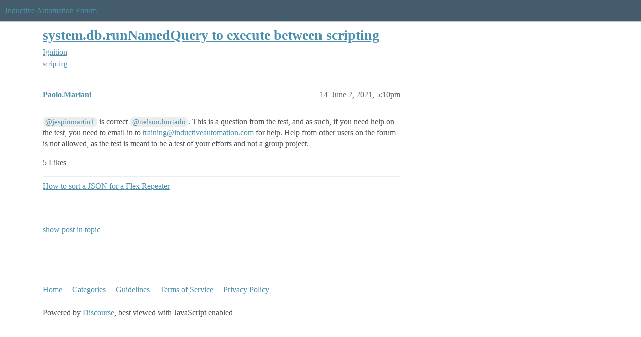

--- FILE ---
content_type: text/html; charset=utf-8
request_url: https://forum.inductiveautomation.com/t/system-db-runnamedquery-to-execute-between-scripting/47334/14
body_size: 3928
content:
<!DOCTYPE html>
<html lang="en">
  <head>
    <meta charset="utf-8">
    <title>system.db.runNamedQuery to execute between scripting - #14 by Paolo.Mariani - Ignition - Inductive Automation Forum</title>
    <meta name="description" content="I have the next Script that I want to execute inside a template to animate the background color: 
  
When I execute as Expression: runScript(“Dropdown”), I have the following message issue: 
Cannot coerce value ‘&amp;lt;module &amp;hellip;">
    <meta name="generator" content="Discourse 2026.1.0-latest - https://github.com/discourse/discourse version f8f53ac5e8e4348ae308fcddc078766463d5e5f3">
<link rel="icon" type="image/png" href="https://us1.discourse-cdn.com/inductiveautomation/optimized/2X/5/51600da2efd947f080fca46a91f48655bf125b6f_2_32x32.png">
<link rel="apple-touch-icon" type="image/png" href="https://us1.discourse-cdn.com/inductiveautomation/optimized/2X/6/66c4d1d84e3c89f6341c1923757da2e677d4248d_2_180x180.png">
<meta name="theme-color" media="all" content="#455c6c">

<meta name="color-scheme" content="light">

<meta name="viewport" content="width=device-width, initial-scale=1.0, minimum-scale=1.0, viewport-fit=cover">
<link rel="canonical" href="https://forum.inductiveautomation.com/t/system-db-runnamedquery-to-execute-between-scripting/47334" />


<link rel="search" type="application/opensearchdescription+xml" href="https://forum.inductiveautomation.com/opensearch.xml" title="Inductive Automation Forum Search">

    
    <link href="https://sea1.discourse-cdn.com/inductiveautomation/stylesheets/color_definitions_ia-theme_1_10_132716c27eb9804ba075d2ec4f468f3a99907f0b.css?__ws=forum.inductiveautomation.com" media="all" rel="stylesheet" class="light-scheme" data-scheme-id="1"/>

<link href="https://sea1.discourse-cdn.com/inductiveautomation/stylesheets/common_0198d81aaadbf0706c9fc1d345cb4becd9e18fa0.css?__ws=forum.inductiveautomation.com" media="all" rel="stylesheet" data-target="common"  />

  <link href="https://sea1.discourse-cdn.com/inductiveautomation/stylesheets/mobile_0198d81aaadbf0706c9fc1d345cb4becd9e18fa0.css?__ws=forum.inductiveautomation.com" media="(max-width: 39.99999rem)" rel="stylesheet" data-target="mobile"  />
  <link href="https://sea1.discourse-cdn.com/inductiveautomation/stylesheets/desktop_0198d81aaadbf0706c9fc1d345cb4becd9e18fa0.css?__ws=forum.inductiveautomation.com" media="(min-width: 40rem)" rel="stylesheet" data-target="desktop"  />



    <link href="https://sea1.discourse-cdn.com/inductiveautomation/stylesheets/checklist_0198d81aaadbf0706c9fc1d345cb4becd9e18fa0.css?__ws=forum.inductiveautomation.com" media="all" rel="stylesheet" data-target="checklist"  />
    <link href="https://sea1.discourse-cdn.com/inductiveautomation/stylesheets/discourse-akismet_0198d81aaadbf0706c9fc1d345cb4becd9e18fa0.css?__ws=forum.inductiveautomation.com" media="all" rel="stylesheet" data-target="discourse-akismet"  />
    <link href="https://sea1.discourse-cdn.com/inductiveautomation/stylesheets/discourse-cakeday_0198d81aaadbf0706c9fc1d345cb4becd9e18fa0.css?__ws=forum.inductiveautomation.com" media="all" rel="stylesheet" data-target="discourse-cakeday"  />
    <link href="https://sea1.discourse-cdn.com/inductiveautomation/stylesheets/discourse-data-explorer_0198d81aaadbf0706c9fc1d345cb4becd9e18fa0.css?__ws=forum.inductiveautomation.com" media="all" rel="stylesheet" data-target="discourse-data-explorer"  />
    <link href="https://sea1.discourse-cdn.com/inductiveautomation/stylesheets/discourse-details_0198d81aaadbf0706c9fc1d345cb4becd9e18fa0.css?__ws=forum.inductiveautomation.com" media="all" rel="stylesheet" data-target="discourse-details"  />
    <link href="https://sea1.discourse-cdn.com/inductiveautomation/stylesheets/discourse-github_0198d81aaadbf0706c9fc1d345cb4becd9e18fa0.css?__ws=forum.inductiveautomation.com" media="all" rel="stylesheet" data-target="discourse-github"  />
    <link href="https://sea1.discourse-cdn.com/inductiveautomation/stylesheets/discourse-graphviz_0198d81aaadbf0706c9fc1d345cb4becd9e18fa0.css?__ws=forum.inductiveautomation.com" media="all" rel="stylesheet" data-target="discourse-graphviz"  />
    <link href="https://sea1.discourse-cdn.com/inductiveautomation/stylesheets/discourse-lazy-videos_0198d81aaadbf0706c9fc1d345cb4becd9e18fa0.css?__ws=forum.inductiveautomation.com" media="all" rel="stylesheet" data-target="discourse-lazy-videos"  />
    <link href="https://sea1.discourse-cdn.com/inductiveautomation/stylesheets/discourse-local-dates_0198d81aaadbf0706c9fc1d345cb4becd9e18fa0.css?__ws=forum.inductiveautomation.com" media="all" rel="stylesheet" data-target="discourse-local-dates"  />
    <link href="https://sea1.discourse-cdn.com/inductiveautomation/stylesheets/discourse-narrative-bot_0198d81aaadbf0706c9fc1d345cb4becd9e18fa0.css?__ws=forum.inductiveautomation.com" media="all" rel="stylesheet" data-target="discourse-narrative-bot"  />
    <link href="https://sea1.discourse-cdn.com/inductiveautomation/stylesheets/discourse-policy_0198d81aaadbf0706c9fc1d345cb4becd9e18fa0.css?__ws=forum.inductiveautomation.com" media="all" rel="stylesheet" data-target="discourse-policy"  />
    <link href="https://sea1.discourse-cdn.com/inductiveautomation/stylesheets/discourse-presence_0198d81aaadbf0706c9fc1d345cb4becd9e18fa0.css?__ws=forum.inductiveautomation.com" media="all" rel="stylesheet" data-target="discourse-presence"  />
    <link href="https://sea1.discourse-cdn.com/inductiveautomation/stylesheets/discourse-solved_0198d81aaadbf0706c9fc1d345cb4becd9e18fa0.css?__ws=forum.inductiveautomation.com" media="all" rel="stylesheet" data-target="discourse-solved"  />
    <link href="https://sea1.discourse-cdn.com/inductiveautomation/stylesheets/discourse-templates_0198d81aaadbf0706c9fc1d345cb4becd9e18fa0.css?__ws=forum.inductiveautomation.com" media="all" rel="stylesheet" data-target="discourse-templates"  />
    <link href="https://sea1.discourse-cdn.com/inductiveautomation/stylesheets/discourse-topic-voting_0198d81aaadbf0706c9fc1d345cb4becd9e18fa0.css?__ws=forum.inductiveautomation.com" media="all" rel="stylesheet" data-target="discourse-topic-voting"  />
    <link href="https://sea1.discourse-cdn.com/inductiveautomation/stylesheets/footnote_0198d81aaadbf0706c9fc1d345cb4becd9e18fa0.css?__ws=forum.inductiveautomation.com" media="all" rel="stylesheet" data-target="footnote"  />
    <link href="https://sea1.discourse-cdn.com/inductiveautomation/stylesheets/hosted-site_0198d81aaadbf0706c9fc1d345cb4becd9e18fa0.css?__ws=forum.inductiveautomation.com" media="all" rel="stylesheet" data-target="hosted-site"  />
    <link href="https://sea1.discourse-cdn.com/inductiveautomation/stylesheets/spoiler-alert_0198d81aaadbf0706c9fc1d345cb4becd9e18fa0.css?__ws=forum.inductiveautomation.com" media="all" rel="stylesheet" data-target="spoiler-alert"  />
    <link href="https://sea1.discourse-cdn.com/inductiveautomation/stylesheets/discourse-solved_mobile_0198d81aaadbf0706c9fc1d345cb4becd9e18fa0.css?__ws=forum.inductiveautomation.com" media="(max-width: 39.99999rem)" rel="stylesheet" data-target="discourse-solved_mobile"  />
    <link href="https://sea1.discourse-cdn.com/inductiveautomation/stylesheets/discourse-topic-voting_mobile_0198d81aaadbf0706c9fc1d345cb4becd9e18fa0.css?__ws=forum.inductiveautomation.com" media="(max-width: 39.99999rem)" rel="stylesheet" data-target="discourse-topic-voting_mobile"  />
    <link href="https://sea1.discourse-cdn.com/inductiveautomation/stylesheets/discourse-topic-voting_desktop_0198d81aaadbf0706c9fc1d345cb4becd9e18fa0.css?__ws=forum.inductiveautomation.com" media="(min-width: 40rem)" rel="stylesheet" data-target="discourse-topic-voting_desktop"  />

  <link href="https://sea1.discourse-cdn.com/inductiveautomation/stylesheets/common_theme_11_6761c4581b80b08e84d0c20eb0682434d13e6651.css?__ws=forum.inductiveautomation.com" media="all" rel="stylesheet" data-target="common_theme" data-theme-id="11" data-theme-name="unformatted code detector"/>
    
    <link href="https://sea1.discourse-cdn.com/inductiveautomation/stylesheets/desktop_theme_6_bbe2790bc105a17eed3a57b19214ca3a50a146c6.css?__ws=forum.inductiveautomation.com" media="(min-width: 40rem)" rel="stylesheet" data-target="desktop_theme" data-theme-id="6" data-theme-name="code style button"/>
<link href="https://sea1.discourse-cdn.com/inductiveautomation/stylesheets/desktop_theme_1_702918e2b669d637c118a4e9b37957aa3ba19dd4.css?__ws=forum.inductiveautomation.com" media="(min-width: 40rem)" rel="stylesheet" data-target="desktop_theme" data-theme-id="1" data-theme-name="like button"/>
<link href="https://sea1.discourse-cdn.com/inductiveautomation/stylesheets/desktop_theme_7_65cd099967d470a10164e5e28d4e199ae34311ea.css?__ws=forum.inductiveautomation.com" media="(min-width: 40rem)" rel="stylesheet" data-target="desktop_theme" data-theme-id="7" data-theme-name="maintenance banner"/>

    <script src="https://inductiveautomation.com/static/js/js.cookie.js" nonce="fiPppsRfriVmh0tTA3F611Ihx"></script>
<link rel="stylesheet" type="text/css" href="https://inductiveautomation.com/static/css/cookie-banner.css">
    
        <link rel="alternate nofollow" type="application/rss+xml" title="RSS feed of &#39;system.db.runNamedQuery to execute between scripting&#39;" href="https://forum.inductiveautomation.com/t/system-db-runnamedquery-to-execute-between-scripting/47334.rss" />
    <meta property="og:site_name" content="Inductive Automation Forum" />
<meta property="og:type" content="website" />
<meta name="twitter:card" content="summary" />
<meta name="twitter:image" content="https://us1.discourse-cdn.com/inductiveautomation/original/3X/d/0/d04bf73695767fa1e57a3be18dae99baf5dfc2c4.jpeg" />
<meta property="og:image" content="https://us1.discourse-cdn.com/inductiveautomation/original/3X/d/0/d04bf73695767fa1e57a3be18dae99baf5dfc2c4.jpeg" />
<meta property="og:url" content="https://forum.inductiveautomation.com/t/system-db-runnamedquery-to-execute-between-scripting/47334/14" />
<meta name="twitter:url" content="https://forum.inductiveautomation.com/t/system-db-runnamedquery-to-execute-between-scripting/47334/14" />
<meta property="og:title" content="system.db.runNamedQuery to execute between scripting" />
<meta name="twitter:title" content="system.db.runNamedQuery to execute between scripting" />
<meta property="og:description" content="@jespinmartin1 is correct @nelson.hurtado. This is a question from the test, and as such, if you need help on the test, you need to email in to training@inductiveautomation.com for help. Help from other users on the forum is not allowed, as the test is meant to be a test of your efforts and not a group project." />
<meta name="twitter:description" content="@jespinmartin1 is correct @nelson.hurtado. This is a question from the test, and as such, if you need help on the test, you need to email in to training@inductiveautomation.com for help. Help from other users on the forum is not allowed, as the test is meant to be a test of your efforts and not a group project." />
<meta property="og:article:section" content="Ignition" />
<meta property="og:article:section:color" content="f29b1c" />
<meta property="og:article:tag" content="scripting" />
<meta property="article:published_time" content="2021-06-02T17:10:52+00:00" />
<meta property="og:ignore_canonical" content="true" />


    <script type="application/ld+json">{"@context":"http://schema.org","@type":"QAPage","name":"system.db.runNamedQuery to execute between scripting","mainEntity":{"@type":"Question","name":"system.db.runNamedQuery to execute between scripting","text":"I have the next Script that I want to execute inside a template to animate the background color:\n\n<a class=\"lightbox\" href=\"https://us1.discourse-cdn.com/inductiveautomation/original/3X/5/d/5d38fc800d8bd457c74a748d6c383a57b29cb747.png\" data-download-href=\"/uploads/short-url/diGuPZY5ZENqYRpl1c4M39ri5D1.png?dl=1\" title=\"image\" rel=\"noopener nofollow ugc\">[image]<\/a>\n\nWhen I execute as Expression: runScript(“Dropdown”), I have the following message issue:\n\nCannot coerce value ‘&lt;module Dropdown at 2&gt;’ into type: class java.awt.Color\n\n<a class=\"lightbox\" href=\"https://us1.discourse-cdn.com/inductiveautomation/original/3X/d/7/d7dc51a774aac45d59b489bab55ebddcdcea7f2c.png\" data-download-href=\"/uploads/short-url/uNAGC9pUR00cD38ZpVf4Y6D6jyA.png?dl=1\" title=\"image\" rel=\"noopener nofollow ugc\">[image]<\/a>\n\nbut if I execut&hellip;","upvoteCount":0,"answerCount":1,"datePublished":"2021-06-02T03:36:55.739Z","author":{"@type":"Person","name":"nelson.hurtado","url":"https://forum.inductiveautomation.com/u/nelson.hurtado"},"acceptedAnswer":{"@type":"Answer","text":"You have your code in the top level of a script module named “Dropdown” ?  That won’t work.  You must define a function  with your code in a script module, and call the function.","upvoteCount":0,"datePublished":"2021-06-02T11:14:46.570Z","url":"https://forum.inductiveautomation.com/t/system-db-runnamedquery-to-execute-between-scripting/47334/2","author":{"@type":"Person","name":"pturmel","url":"https://forum.inductiveautomation.com/u/pturmel"}}}}</script>
  </head>
  <body class="crawler ">
    
    <header>
  <a href="/">Inductive Automation Forum</a>
</header>

    <div id="main-outlet" class="wrap" role="main">
        <div id="topic-title">
    <h1>
      <a href="/t/system-db-runnamedquery-to-execute-between-scripting/47334">system.db.runNamedQuery to execute between scripting</a>
    </h1>

      <div class="topic-category" itemscope itemtype="http://schema.org/BreadcrumbList">
          <span itemprop="itemListElement" itemscope itemtype="http://schema.org/ListItem">
            <a href="/c/ignition/6" class="badge-wrapper bullet" itemprop="item">
              <span class='badge-category-bg' style='background-color: #f29b1c'></span>
              <span class='badge-category clear-badge'>
                <span class='category-name' itemprop='name'>Ignition</span>
              </span>
            </a>
            <meta itemprop="position" content="1" />
          </span>
      </div>

      <div class="topic-category">
        <div class='discourse-tags list-tags'>
            <a href='https://forum.inductiveautomation.com/tag/scripting' class='discourse-tag' rel="tag">scripting</a>
        </div>
      </div>
  </div>

  

    <div itemscope itemtype='http://schema.org/DiscussionForumPosting'>
      <meta itemprop='headline' content='system.db.runNamedQuery to execute between scripting'>
      <link itemprop='url' href='https://forum.inductiveautomation.com/t/system-db-runnamedquery-to-execute-between-scripting/47334'>
      <meta itemprop='datePublished' content='2021-06-02T03:36:55Z'>
        <meta itemprop='articleSection' content='Ignition'>
      <meta itemprop='keywords' content='scripting'>
      <div itemprop='publisher' itemscope itemtype="http://schema.org/Organization">
        <meta itemprop='name' content='Inductive Automation'>
          <div itemprop='logo' itemscope itemtype="http://schema.org/ImageObject">
            <meta itemprop='url' content='https://us1.discourse-cdn.com/inductiveautomation/original/2X/f/f2b4cb2b670d4477b53a9302cc08445ef27ea55b.png'>
          </div>
      </div>

          <span itemprop='author' itemscope itemtype="http://schema.org/Person">
            <meta itemprop='name' content='nelson.hurtado'>
            <link itemprop='url' rel='nofollow' href='https://forum.inductiveautomation.com/u/nelson.hurtado'>
          </span>
        <meta itemprop='text' content='I have the next Script that I want to execute inside a template to animate the background color: 
  
When I execute as Expression: runScript(“Dropdown”), I have the following message issue: 
Cannot coerce value ‘&amp;lt;module &amp;hellip;'>

          <div id='post_14' itemprop='comment' itemscope itemtype='http://schema.org/Comment' class='topic-body crawler-post'>
            <div class='crawler-post-meta'>
              <span class="creator" itemprop="author" itemscope itemtype="http://schema.org/Person">
                <a itemprop="url" rel='nofollow' href='https://forum.inductiveautomation.com/u/Paolo.Mariani'><span itemprop='name'>Paolo.Mariani</span></a>
                
              </span>



              <span class="crawler-post-infos">
                  <time itemprop='datePublished' datetime='2021-06-02T17:10:52Z' class='post-time'>
                    June 2, 2021,  5:10pm
                  </time>
                  <meta itemprop='dateModified' content='2021-06-02T17:10:52Z'>
              <span itemprop='position'>14</span>
              </span>
            </div>
            <div class='post' itemprop='text'>
              <p><a class="mention" href="/u/jespinmartin1">@jespinmartin1</a> is correct <a class="mention" href="/u/nelson.hurtado">@nelson.hurtado</a>. This is a question from the test, and as such, if you need help on the test, you need to email in to <a href="mailto:training@inductiveautomation.com">training@inductiveautomation.com</a> for help. Help from other users on the forum is not allowed, as the test is meant to be a test of your efforts and not a group project.</p>
            </div>

            <div itemprop="interactionStatistic" itemscope itemtype="http://schema.org/InteractionCounter">
              <meta itemprop="interactionType" content="http://schema.org/LikeAction"/>
              <meta itemprop="userInteractionCount" content="5" />
              <span class='post-likes'>5 Likes</span>
            </div>

                <div class='crawler-linkback-list'>
                    <div>
                      <a href="https://forum.inductiveautomation.com/t/how-to-sort-a-json-for-a-flex-repeater/52093/7">How to sort a JSON for a Flex Repeater</a>
                    </div>
                </div>

            
          </div>
    </div>

      <div role='navigation' itemscope itemtype='http://schema.org/SiteNavigationElement' class="topic-body crawler-post">
          <span itemprop='name'>
            <a itemprop="url" href="/t/system-db-runnamedquery-to-execute-between-scripting/47334#post_14">show post in topic</a>
          </span>
      </div>

    




    </div>
    <footer class="container wrap">
  <nav class='crawler-nav'>
    <ul>
      <li itemscope itemtype='http://schema.org/SiteNavigationElement'>
        <span itemprop='name'>
          <a href='/' itemprop="url">Home </a>
        </span>
      </li>
      <li itemscope itemtype='http://schema.org/SiteNavigationElement'>
        <span itemprop='name'>
          <a href='/categories' itemprop="url">Categories </a>
        </span>
      </li>
      <li itemscope itemtype='http://schema.org/SiteNavigationElement'>
        <span itemprop='name'>
          <a href='/guidelines' itemprop="url">Guidelines </a>
        </span>
      </li>
        <li itemscope itemtype='http://schema.org/SiteNavigationElement'>
          <span itemprop='name'>
            <a href='https://inductiveautomation.com/termsofuse' itemprop="url">Terms of Service </a>
          </span>
        </li>
        <li itemscope itemtype='http://schema.org/SiteNavigationElement'>
          <span itemprop='name'>
            <a href='https://inductiveautomation.com/privacypolicy' itemprop="url">Privacy Policy </a>
          </span>
        </li>
    </ul>
  </nav>
  <p class='powered-by-link'>Powered by <a href="https://www.discourse.org">Discourse</a>, best viewed with JavaScript enabled</p>
</footer>

    
    <!-- OPENTRACKER START -->
<script defer="" src="https://server1.opentracker.net/?site=www.inductiveautomation.com" nonce="fiPppsRfriVmh0tTA3F611Ihx"></script>
<!-- OPENTRACKER END -->
<!-- Cooke Banner -->
<script type="text/javascript" src="https://inductiveautomation.com/js-utils/cookie-preferences.js" async="" nonce="fiPppsRfriVmh0tTA3F611Ihx"></script>
<!-- End Cooke Banner -->

  </body>
  
</html>
